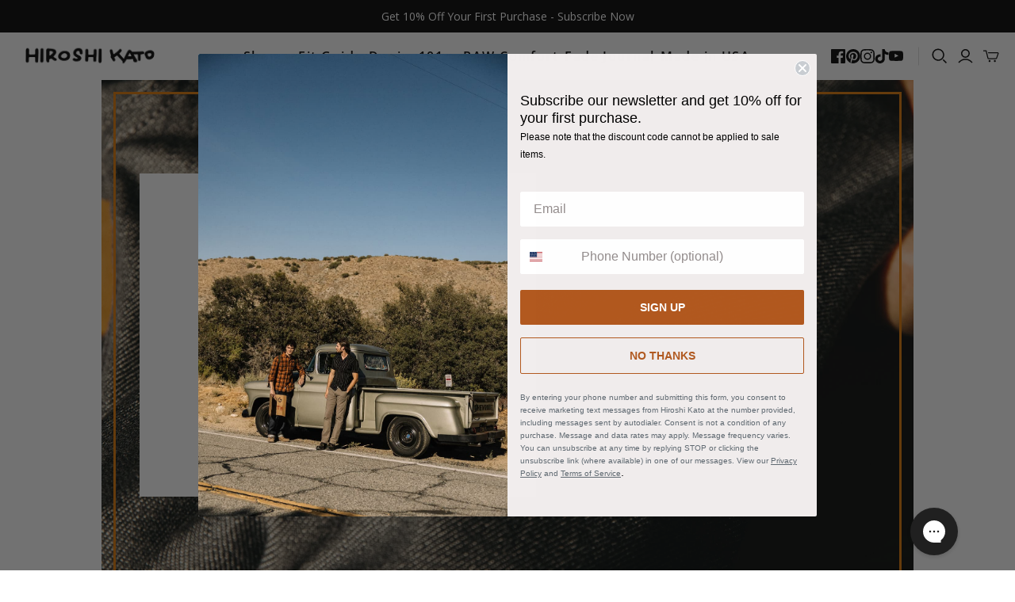

--- FILE ---
content_type: text/css
request_url: https://kato-brand.com/cdn/shop/t/119/assets/goride-custom.css?v=127304303980997925821767661866
body_size: 603
content:
.text-align-center{text-align:center}.pxs-announcement-bar{padding:10px 15px}.main-header--minimal .header-minimal .store-title{padding:16px 0}#main-footer.footer-custom .connect{display:flex;flex-direction:column}#main-footer.footer-custom .connect>li{height:auto}#main-footer.main-footer.footer-custom>ul>li.contact.first{display:flex;flex-direction:column;width:100%}#main-footer.footer-custom>ul>li.contact.first>.footer_contact_btn_item{width:100%}#main-footer.footer-custom .footer_contact_btn_item form,#main-footer.footer-custom .social.social_icons_footer{margin-bottom:24px}#main-footer.footer-custom .fotoer-item--featured{display:flex;flex-direction:row;gap:16px;max-width:450px}#main-footer.footer-custom .site-footer__linklist.footer_menu_new{gap:16px}#main-footer.footer-custom .site-footer__linklist.footer_menu_new>li{padding:0}#main-footer.footer-custom .footer_logo img{width:200px}@media (min-width: 910px){#main-footer.main-footer.footer-custom>ul>li.contact.first{flex-direction:row;justify-content:space-between}#main-footer.footer-custom>ul>li.contact.first>.footer_contact_btn_item{max-width:450px;margin-right:50px}#main-footer .site-footer__linklist.footer_menu_new{justify-content:center}#main-footer.footer-custom .footer_logo{text-align:center}}@media (max-width: 420px){#main-footer.footer-custom .fotoer-item--featured{flex-direction:column;gap:20px;max-width:none}}@media (max-width: 910px){#main-footer.footer-custom .site-footer__linklist.footer_menu_new{padding-top:0}#main-footer.footer-custom li>hr{display:none}}@media (max-width: 910px){#main-footer.footer-custom .connect>li{padding-top:16px;padding-bottom:24px}#main-footer.footer-custom .connect>li:nth-child(2){padding:28px 0 0}}#main-footer.footer-custom .footer_copyright{font-size:12px;color:#fff;margin-top:36px}@media (min-width: 910px){#main-footer.footer-custom .footer_copyright{text-align:center}}.slideshow.no-margin-top{margin-top:0}.slideshow .slide .call-to-action-wrap .call-to-action{font-weight:700;letter-spacing:0;background-color:#b2591f;display:inline-block;outline:none;border:none;box-shadow:none;transition:all .4s;position:relative;z-index:1;border:1px solid #b2591f;transition:.5s all}.slideshow .slide .call-to-action-wrap .call-to-action:hover{color:#b2591f;background-color:#000000b3;border:1px solid #b2591f}@media (min-width: 768px){.slideshow .slide .call-to-action-wrap .call-to-action{padding:16px 30px;font-size:24px}}.pxs-video-narrow-width{max-width:1000px;padding:28px;margin-right:auto;margin-left:auto}.results .search-results-grid{display:grid;grid-template-columns:1fr 1fr;grid-gap:0px 4%}@media (min-width: 720px){.results .search-results-grid{grid-template-columns:1fr 1fr 1fr;grid-gap:36px 4%}}@media (min-width: 1440px){.template-product_product-2 .content-area{padding:0 36px}}.template-product_product-2 .reviewBadgeWrapper{margin-bottom:20px}.template-product_product-2 .jdgm-prev-badge__text{color:#b2591f;font-size:14px}.template-product_product-2 .product__price{font-size:20px;letter-spacing:.01em;color:#202020;margin-bottom:20px}.template-product_product-2 .shopify-product-form{margin:36px 0}.template-product_product-2 .product-area .options{margin:0;padding:0}.template-product_product-2 .product-form-grid-radio{max-width:none;margin-bottom:24px}.template-product_product-2 .webyzeProductColors,.template-product_product-2 .option-values{margin-bottom:24px}.template-product_product-2 .product-form .product-submit{max-width:none;margin-bottom:8px}.template-product .option-name{display:inline-block;margin-right:4px;font-size:16px}.template-product .best-fit-size-chart{display:inline}.template-product_product-2 button#BIS_trigger{max-width:none}.template-product_product-2 shopify-payment-terms{font-size:13px;text-align:center}.template-product_product-2 .collapsible-tab__heading{font-size:16px;text-transform:none;letter-spacing:.01em}#judgeme_product_reviews.jdgm-widget.jdgm-review-widget{width:92%;max-width:800px}@media (max-width: 480px){#judgeme_product_reviews.jdgm-widget.jdgm-review-widget{width:100%}}.template-product_product-2 .product-recommendations .section-title{font-size:24px;letter-spacing:.01em;line-height:135%;color:#202020}.product-recommendations .product-card-details .brand{display:none}.product-recommendations .product-card-details .title{margin:8px 0}.product-recommendations .product-card-details .jdgm-widget.jdgm-preview-badge{margin:12px 0}.jdgm-rev-widg{color:#202020}.collapsible-tab .icon-plus,.collapsible-tab .icon-minus{width:12px;height:12px}.collapsible-tab .icon-minus,.collapsible-tab[open] .icon-plus{display:none}.collapsible-tab[open] .icon-minus{display:block}.best-fit-size-chart button{text-transform:uppercase}.template-collection_final-sale .home-section.custom-collection-title,.template-collection_final-sale .home-section.featured-collections{padding:0 0 40px;margin:20px auto}.template-collection_final-sale main.content-area.final-sale{padding:0;margin:20px auto}@media (max-width: 767px){.template-collection_final-sale .home-section.custom-collection-title,.template-collection_final-sale .home-section.featured-collections{margin:40px auto}.template-collection_final-sale #shopify-section-static-collection{padding:0 12px}}.template-collection_final-sale .custom-collection-title h1{line-height:.9;font-family:Minion-Pro;font-size:48px;text-transform:none;letter-spacing:0;padding:36px 0 0;margin:0}.template-collection_final-sale .custom-collection-title h1 .subheading{font-family:Open Sans,sans-serif;font-size:16px;line-height:24px;color:#b2591f;display:block;font-weight:600;text-transform:uppercase;margin-bottom:20px;letter-spacing:0}.template-collection_final-sale .custom-collection-title p{text-align:center}.template-collection_final-sale .featured-collections .collection .label{line-height:.9;font-family:Minion-Pro;font-size:48px;text-shadow:none}.template-collection_final-sale .featured-collections .collection .browse{background-color:#b2591f;color:#fff;font-size:18px;font-weight:600;letter-spacing:0;padding:10px 32px}.template-collection_final-sale .featured-collections .collection .browse:hover{color:#b2591f;background-color:#000000b3;border:1px solid #b2591f}@media (max-width: 831px){.template-collection_final-sale .custom-collection-title h1{font-size:40px!important;padding:0!important}.template-collection_final-sale .custom-collection-title h1 .subheading{font-size:16px!important}.template-collection_final-sale .featured-collections .collection .browse{opacity:1;position:relative}.template-collection_final-sale .featured-collections .collection:hover .collection-overlay{transform:none}}.cart-mini-footer .hold-order-instruction{font-size:13px}
/*# sourceMappingURL=/cdn/shop/t/119/assets/goride-custom.css.map?v=127304303980997925821767661866 */


--- FILE ---
content_type: text/css
request_url: https://kato-brand.com/cdn/shop/t/119/assets/style-two.css?v=173197348573866730741767661867
body_size: 822
content:
.showinMob{display:none}.product-gallery{width:55%}.product-area .product-details-wrapper{width:45%;padding-left:50px!important;position:sticky;top:0}.content-area{width:95%;max-width:95%}.mbZero{margin-bottom:0!important}.priceWrapper .afterpay-paragraph{margin-bottom:0!important;font-size:14px}.product-variant-sku{margin-bottom:0;font-size:14px;margin-top:10px}.descContainer{margin:0;border:none!important;padding-bottom:32px}.titleWrapper .title{font-size:32px;text-transform:uppercase;font-weight:700;letter-spacing:.01em;width:70%}.titleWrapper{padding-bottom:30px}.product-area .product-details-wrapper .header .price{font-size:24px!important}.descContainer p{line-height:1.8;font-size:17px}.descContainer p:last-child{margin-bottom:0}.descContainer a{color:#f38f00}.col-md-4{width:calc(33.333% - 5px);max-width:calc(33.333% - 5px)}.col-md-6{width:calc(50% - 5px);max-width:calc(50% - 5px)}.col-md-12{width:calc(100% - 5px);max-width:calc(100% - 5px)}.pl-0,.px-0{padding-left:0!important}.pro_Video_Row{align-items:stretch;height:100%;gap:5px}.row{display:flex;flex-wrap:wrap}.gallery{display:flex;flex-direction:row;flex-wrap:wrap;align-items:stretch;justify-content:space-between;width:100%;margin:0;padding:0}.gallery .galleryItem{margin-bottom:10px;width:100%}.galleryItem{cursor:zoom-in}.pro_Single_ImgBox{height:100%}.single_Img{background-size:cover;background-repeat:no-repeat;background-position:center top;padding:80% 15px;display:block!important}.single_Img.fancybox-content{padding:0!important;display:inline-block!important;width:100%!important;background-color:transparent!important;background-size:contain!important}.col-md-12.pro_SingleImg_Box .single_Img{padding:35%;background-position:center center}.fancybox-toolbar{opacity:1;visibility:visible}.variant_size_guide{border-top:none!important}.option-value-name{border:none!important}.product-submit{font-family:Open Sans;font-weight:700!important;background-color:#b2591f!important;padding:16px 70px!important;font-size:18px!important;color:#fff!important;display:inline-block!important;outline:none;box-shadow:none;border:none!important;width:100%!important;max-width:360px;line-height:normal!important;margin-top:0!important;position:relative;z-index:1}.shopify-payment-button .shopify-payment-button__button{font-family:Open Sans;font-weight:700!important;padding:16px 70px!important;font-size:18px!important;color:#fff!important;display:inline-block!important;outline:none;box-shadow:none;border:none!important;width:100%!important;max-width:360px!important;line-height:normal!important;margin-top:0!important}.product-quantity-input{margin-bottom:20px;width:50%}.product-quantity-label{font-size:16px!important}.descContainer ul li{line-height:1.8;font-size:17px}.descContainer ul{list-style:none;padding-left:0}.mobileSliderwrapper{display:none}.mobileslider_image{background-size:cover;background-repeat:no-repeat;background-position:center top;padding:75.5% 15px}.swiper_product_pagination{position:unset!important;padding:15px 0}.swiper_product_pagination .swiper-pagination-bullet-active{background:#000!important}.swiper_product_pagination .swiper-pagination-bullet{margin:0 7px!important}ul.tmenu_submenu.tmenu_submenu_type_automatic.tmenu_submenu--desktop{position:unset!important}.tmenu_app .tmenu_item{z-index:unset!important}.tmenu_submenu_type_mega .tmenu_submenu{position:unset!important}a.tmenu_item_link{font-size:14px!important}ul.tmenu_submenu.tmenu_submenu_type_mega.tmenu_submenu--desktop.tmenu_submenu_mega_position_fullwidth.tmenu_submenu_has_watermark>.tmenu-watermark{display:none!important;visibility:hidden!important}.customer .account-form{margin:0 auto;width:50%}.customer .account-form .submit-button,.cart-submit{background:#000;border-color:#000}#dynamic-checkout-cart .shopify-cleanslate .GZHgfzSnue0w98GtPtQ3D{opacity:1!important}.additional-checkout-buttons{padding-bottom:20px}#customer-login{margin:0 auto;width:50%}.customer .account-form .submit-button{background:#000;border-color:#000}ul.tmenu_submenu.tmenu_submenu_type_flyout.tmenu_submenu--desktop.tmenu_submenu_flyout_position_automatic{box-shadow:unset!important}a.tmenu_item_link:hover{color:#eb6c25!important}a.tmenu_item_link{transition:.3s ease-in-out!important}a.social-link:hover{color:#eb6c25!important}a.social-link:hover svg path{fill:#eb6c25!important}a.social-link svg path{transition:.3s ease-in-out!important}a.social-link svg{transition:.3s ease-in-out!important}.main-footer .connect .social .social-link svg:hover{fill:#eb6c25!important}.hv_menu_bg.icon-search path,.icon-close path{fill:#000}.template-page .icon-close path,.template-collection .icon-close path{fill:#000}.template-page .ls-form input[placeholder],.template-collection .ls-form input[placeholder]{color:#000}.template-page .ls-form,.template-collection .ls-form{border-bottom:1px solid #000}.search_result_wrapper{display:flex;flex-wrap:wrap}.template-search .result{border:none!important;margin:0!important}.template-search .result figure~.details{width:100%;display:block;padding-left:0}.main_search_img{padding:50% 0%;background-size:cover!important;background-repeat:no-repeat;background-position:center}.template-search .result figure{position:relative;width:100%}.tablinks.active{color:#b2591f;border-bottom:1px solid #b2591f}.contact.first{padding-top:unset!important;padding-bottom:unset!important}#main-footer .connect>li{padding-right:35px;padding-left:35px}#main-footer .newsletter,#main-footer .contact,#main-footer .footer-menu,#main-footer:not(.main-footer-alt) .social{padding-top:unset;padding-bottom:unset}#main-footer .newsletter-wrap{height:40px}.footer_contact_btn_item{margin-bottom:0;padding-bottom:20px}.site-footer__linklist.footer_menu_new{padding-top:35px}#main-footer .newsletter-wrap input[type=email]{height:40px!important;border:2px solid #fff;cursor:unset;color:#fff!important}.fit_guide h2,.email_us_new h2{line-height:22px}#main-footer .connect .newsletter{padding-right:0}#main-footer .newsletter-wrap .submit{height:40px;width:45px;background-color:#b2591f;display:flex;align-items:center;justify-content:center}#main-footer .newsletter-wrap .submit img{width:30px;height:30px}
/*# sourceMappingURL=/cdn/shop/t/119/assets/style-two.css.map?v=173197348573866730741767661867 */


--- FILE ---
content_type: text/javascript
request_url: https://kato-brand.com/cdn/shop/t/119/assets/countdown-timer.js?v=158441642903439201571767661868
body_size: -542
content:
document.addEventListener("DOMContentLoaded",function(event){var countdownElement=document.querySelector(".countdown-timer");if(countdownElement)var endDateString=countdownElement.dataset.endDate,countDownDate=new Date(endDateString).getTime(),x=setInterval(function(){var now=new Date().getTime(),distance=countDownDate-now,days=Math.floor(distance/(1e3*60*60*24)),hours=Math.floor(distance%(1e3*60*60*24)/(1e3*60*60)),minutes=Math.floor(distance%(1e3*60*60)/(1e3*60)),seconds=Math.floor(distance%(1e3*60)/1e3);countdownElement.querySelector(".days").innerHTML=days+"d ",countdownElement.querySelector(".hours").innerHTML=hours+"h ",countdownElement.querySelector(".minutes").innerHTML=minutes+"m ",countdownElement.querySelector(".seconds").innerHTML=seconds+"s ",distance<0&&(clearInterval(x),countdownElement.innerHTML="EXPIRED")},1e3)});
//# sourceMappingURL=/cdn/shop/t/119/assets/countdown-timer.js.map?v=158441642903439201571767661868


--- FILE ---
content_type: text/javascript
request_url: https://kato-brand.com/cdn/shop/t/119/assets/custom-script.js?v=11268356036006904391767661864
body_size: 51
content:
jQuery(document).ready(function(){$(window).scroll(function(){var scroll=$(window).scrollTop();scroll>=100?$(".main-header").addClass("sticky_header"):$(".main-header").removeClass("sticky_header")}),setTimeout(function(){jQuery(".template-index .main-header nav.full .nav-item").hover(function(){jQuery(".template-index .main-header").addClass("hv_menu_bg")},function(){jQuery(".template-index .main-header").removeClass("hv_menu_bg")})},4e3),setTimeout(function(){jQuery(".template-index .main-header nav.full .nav-item").hover(function(){jQuery(".template-index .main-header").addClass("hv_menu_bg")},function(){jQuery(".template-index .main-header").removeClass("hv_menu_bg")})},5e3),setTimeout(function(){jQuery(".template-index .main-header nav.full .nav-item").hover(function(){jQuery(".template-index .main-header").addClass("hv_menu_bg")},function(){jQuery(".template-index .main-header").removeClass("hv_menu_bg")})},6e3),setTimeout(function(){jQuery(".template-index .main-header nav.full .nav-item").hover(function(){jQuery(".template-index .main-header").addClass("hv_menu_bg")},function(){jQuery(".template-index .main-header").removeClass("hv_menu_bg")})},7e3)}),jQuery(".video_pausebtn").hide(),jQuery(document).on("click",".video_sec_btn",function(e){var video=jQuery(".slider_Video").get(0);return video.paused===!1?(jQuery(".video_pausebtn").hide(),jQuery(".video_play_btn").show(),video.pause()):(jQuery(".video_pausebtn").show(),jQuery(".video_play_btn").hide(),video.play()),!1});function openCity(evt,cityName){var i,tabcontent,tablinks;for(tabcontent=document.getElementsByClassName("tabcontent"),i=0;i<tabcontent.length;i++)tabcontent[i].style.display="none";for(tablinks=document.getElementsByClassName("tablinks"),i=0;i<tablinks.length;i++)tablinks[i].className=tablinks[i].className.replace(" active","");document.getElementById(cityName).style.display="block",evt.currentTarget.className+=" active"}var tab_click=document.querySelector("#defaultOpen");tab_click&&tab_click.click(),jQuery(document).ready(function(){var swiper=new Swiper(".swiper_slider_container",{slidesPerView:1,spaceBetween:0,speed:1e3,pagination:{el:".swiper-pagination",clickable:!0},autoplay:{delay:3e3,disableOnInteraction:!0}}),swiper=new Swiper(".swiper-mobilegallery",{slidesPerView:1,spaceBetween:10,pagination:{el:".swiper-pagination",clickable:!0}});jQuery(".product-card-figure").mouseover(function(){jQuery(this).find(".product-single__video video").get(0).play(),jQuery(this).find(".product-single__video audio").get(0).play()}).mouseout(function(){jQuery(this).find(".product-single__video video").get(0).pause(),jQuery(this).find(".product-single__video audio").get(0).pause()})}),jQuery(document).ready(function(){setTimeout(function(){$(".inseam-box .spb-select").append('<a href="https://kato-brand.com/pages/how-to-measure" target="_blank" >Measuring Guide</a>')},2e3)});
//# sourceMappingURL=/cdn/shop/t/119/assets/custom-script.js.map?v=11268356036006904391767661864


--- FILE ---
content_type: image/svg+xml
request_url: https://kato-brand.com/cdn/shop/files/blue-check-mark.svg?v=1654788368
body_size: -391
content:
<?xml version="1.0" encoding="utf-8"?><svg version="1.1" id="Layer_1" xmlns="http://www.w3.org/2000/svg" xmlns:xlink="http://www.w3.org/1999/xlink" x="0px" y="0px" viewBox="0 0 122.88 109.76" style="enable-background:new 0 0 122.88 109.76" xml:space="preserve"><style type="text/css"><![CDATA[
	.st0{fill-rule:evenodd;clip-rule:evenodd;fill:#3492F6;}
]]></style><g><path style="fill: #fff;" class="" d="M0,52.88l22.68-0.3c8.76,5.05,16.6,11.59,23.35,19.86C63.49,43.49,83.55,19.77,105.6,0h17.28 C92.05,34.25,66.89,70.92,46.77,109.76C36.01,86.69,20.96,67.27,0,52.88L0,52.88L0,52.88z"/></g></svg>

--- FILE ---
content_type: text/javascript; charset=utf-8
request_url: https://cdn.shopify.com/proxy/e9045c29e1ea328e7c1072284d79fec3b69736c55869bf98c48ba15fdbd3f363/contact.gorgias.help/api/contact-forms/replace-mailto-script.js?t=1707169840897&shopName=kato-by-hiroshi-kato&shop=kato-by-hiroshi-kato.myshopify.com&sp-cache-control=cHVibGljLCBtYXgtYWdlPTkwMA
body_size: -468
content:
(function(l){function n({contactBaseURL:i,contactFormUid:s,emails:d}){function t(){let o=e=>e!=null&&e.nodeName==="A",u=`${i}/forms/${s}`,r=document.createTreeWalker(document.body,NodeFilter.SHOW_ELEMENT,function(e){var a;return o(e)&&((a=e.href)!=null&&a.includes("mailto"))&&d.some(m=>{var c;return(c=e.href)==null?void 0:c.replace("mailto:","").toLowerCase().includes(m.toLowerCase())})?NodeFilter.FILTER_ACCEPT:NodeFilter.FILTER_SKIP});for(;r.nextNode();){let e=r.currentNode;o(e)&&(e.setAttribute("href",u),e.setAttribute("target","_blank"))}}"requestIdleCallback"in window?requestIdleCallback(t):t()}n(l)})({contactBaseURL:"https://contact.gorgias.help",contactFormUid:"0sclljzb",emails:["7wq1vg3rzlwgejk4@emails.gorgias.com","customerservice@kato-brand.com"]});
